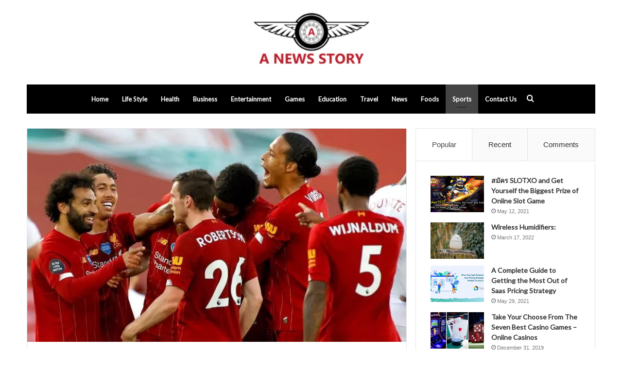

--- FILE ---
content_type: text/html; charset=UTF-8
request_url: https://anewsstory.com/wp-admin/admin-ajax.php?postviews_id=27350&action=tie_postviews&_=1768022427922
body_size: -210
content:
<span class="tie-icon-fire" aria-hidden="true"></span> 127</span>